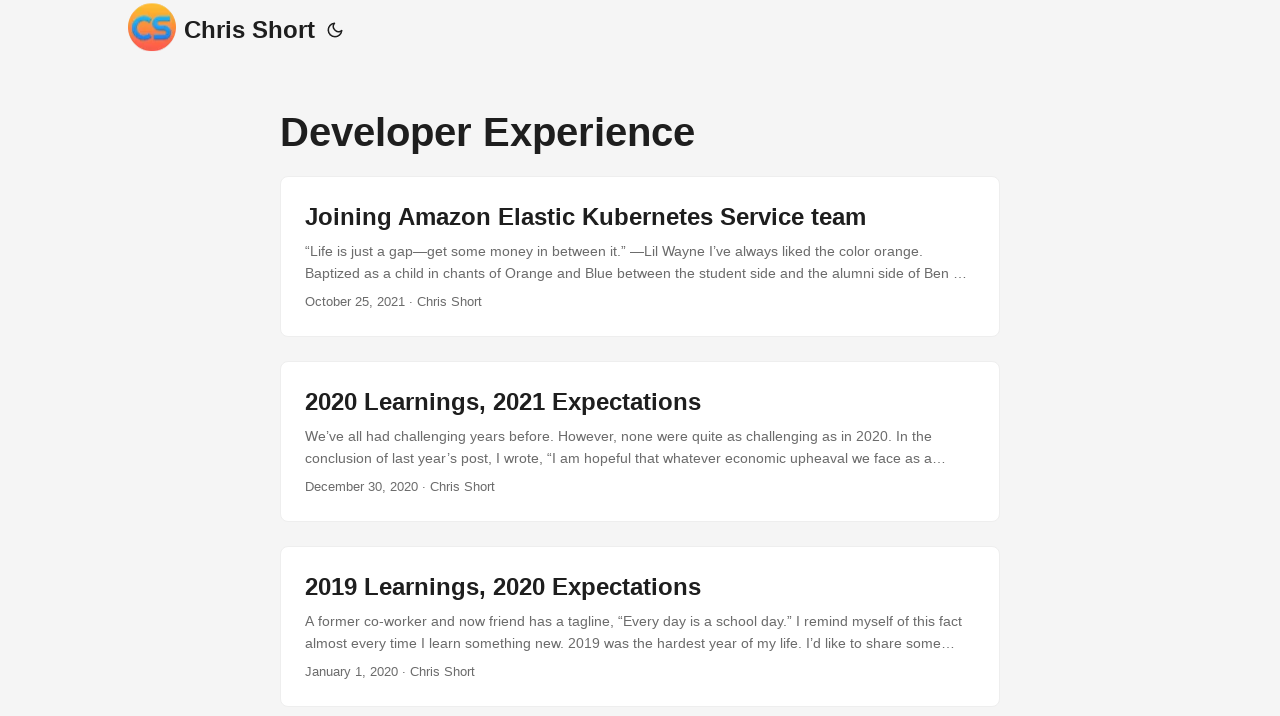

--- FILE ---
content_type: text/html; charset=UTF-8
request_url: https://chrisshort.net/tags/developer-experience/
body_size: 3664
content:
<!doctype html><html lang=en dir=auto><head><meta charset=utf-8><meta http-equiv=X-UA-Compatible content="IE=edge"><meta name=viewport content="width=device-width,initial-scale=1,shrink-to-fit=no"><meta name=robots content="index, follow"><title>Developer Experience | Chris Short</title><meta name=keywords content><meta name=description content><meta name=author content><link rel=canonical href=https://chrisshort.net/tags/developer-experience/><link crossorigin=anonymous href=https://chrisshort.net/assets/css/stylesheet.2211ca3164be7830024f6aad2b3a2e520843a64f8f048445c3401c1249aa051d.css integrity="sha256-IhHKMWS+eDACT2qtKzouUghDpk+PBIRFw0AcEkmqBR0=" rel="preload stylesheet" as=style><link rel=icon href=https://chrisshort.net/favicon.ico><link rel=icon type=image/png sizes=16x16 href=https://chrisshort.net/favicon-16x16.png><link rel=icon type=image/png sizes=32x32 href=https://chrisshort.net/favicon-32x32.png><link rel=apple-touch-icon href=https://chrisshort.net/apple-touch-icon.png><link rel=mask-icon href=https://chrisshort.net/safari-pinned-tab.svg><meta name=theme-color content="#2e2e33"><meta name=msapplication-TileColor content="#2e2e33"><link rel=alternate type=application/rss+xml href=https://chrisshort.net/tags/developer-experience/index.xml><link rel=alternate hreflang=en href=https://chrisshort.net/tags/developer-experience/><noscript><style>#theme-toggle,.top-link{display:none}</style><style>@media(prefers-color-scheme:dark){:root{--theme:rgb(29, 30, 32);--entry:rgb(46, 46, 51);--primary:rgb(218, 218, 219);--secondary:rgb(155, 156, 157);--tertiary:rgb(65, 66, 68);--content:rgb(196, 196, 197);--code-block-bg:rgb(46, 46, 51);--code-bg:rgb(55, 56, 62);--border:rgb(51, 51, 51)}.list{background:var(--theme)}.list:not(.dark)::-webkit-scrollbar-track{background:0 0}.list:not(.dark)::-webkit-scrollbar-thumb{border-color:var(--theme)}}</style></noscript><script src=https://cdn.usefathom.com/script.js data-site=SUWVJWWC defer></script><link rel=webmention href=https://webmention.io/chrisshort.net/webmention><a rel=me href=https://hachyderm.io/@ChrisShort></a><meta property="og:url" content="https://chrisshort.net/tags/developer-experience/"><meta property="og:site_name" content="Chris Short"><meta property="og:title" content="Developer Experience"><meta property="og:locale" content="en-us"><meta property="og:type" content="website"><meta name=twitter:card content="summary"><meta name=twitter:title content="Developer Experience"><meta name=twitter:description content></head><body class=list id=top><script>localStorage.getItem("pref-theme")==="dark"?document.body.classList.add("dark"):localStorage.getItem("pref-theme")==="light"?document.body.classList.remove("dark"):window.matchMedia("(prefers-color-scheme: dark)").matches&&document.body.classList.add("dark")</script><header class=header><nav class=nav><div class=logo><a href=https://chrisshort.net/ accesskey=h title="Chris Short (Alt + H)"><img src=https://chrisshort.net/img/chrisshort.net.webp alt aria-label=logo height=48 width=48>Chris Short</a><div class=logo-switches><button id=theme-toggle accesskey=t title="(Alt + T)">
<svg id="moon" width="24" height="18" viewBox="0 0 24 24" fill="none" stroke="currentColor" stroke-width="2" stroke-linecap="round" stroke-linejoin="round"><path d="M21 12.79A9 9 0 1111.21 3 7 7 0 0021 12.79z"/></svg>
<svg id="sun" width="24" height="18" viewBox="0 0 24 24" fill="none" stroke="currentColor" stroke-width="2" stroke-linecap="round" stroke-linejoin="round"><circle cx="12" cy="12" r="5"/><line x1="12" y1="1" x2="12" y2="3"/><line x1="12" y1="21" x2="12" y2="23"/><line x1="4.22" y1="4.22" x2="5.64" y2="5.64"/><line x1="18.36" y1="18.36" x2="19.78" y2="19.78"/><line x1="1" y1="12" x2="3" y2="12"/><line x1="21" y1="12" x2="23" y2="12"/><line x1="4.22" y1="19.78" x2="5.64" y2="18.36"/><line x1="18.36" y1="5.64" x2="19.78" y2="4.22"/></svg></button></div></div><ul id=menu></ul></nav></header><main class=main><header class=page-header><h1>Developer Experience</h1></header><article class="post-entry tag-entry"><figure class=entry-cover><img loading=lazy srcset='https://chrisshort.net/joining-amazon-elastic-kubernetes-service-team/Amazon_Orange_hu_bd25c8359e6ddd5f.webp 360w,https://chrisshort.net/joining-amazon-elastic-kubernetes-service-team/Amazon_Orange_hu_61824dea83c37c23.webp 480w,https://chrisshort.net/joining-amazon-elastic-kubernetes-service-team/Amazon_Orange_hu_dba3e859593ad500.webp 720w,https://chrisshort.net/joining-amazon-elastic-kubernetes-service-team/Amazon_Orange_hu_7558a8f93491574b.webp 1080w,https://chrisshort.net/joining-amazon-elastic-kubernetes-service-team/Amazon_Orange_hu_45cb04618aebe494.webp 1500w,https://chrisshort.net/joining-amazon-elastic-kubernetes-service-team/Amazon_Orange.webp 1920w' src=https://chrisshort.net/joining-amazon-elastic-kubernetes-service-team/Amazon_Orange.webp sizes="(min-width: 768px) 720px, 100vw" width=1920 height=1080 alt="Amazon orange rectangle"></figure><header class=entry-header><h2 class=entry-hint-parent>Joining Amazon Elastic Kubernetes Service team</h2></header><div class=entry-content><p>“Life is just a gap—get some money in between it.” —Lil Wayne
I’ve always liked the color orange. Baptized as a child in chants of Orange and Blue between the student side and the alumni side of Ben Hill Griffin Stadium. It only makes sense that orange is one of the predominant colors of my new team’s logos.
I’m happy to announce I’m joining the Amazon Elastic Kubernetes Service team as a Developer Advocate.
...</p></div><footer class=entry-footer><span title='2021-10-25 00:00:00 -0400 EDT'>October 25, 2021</span>&nbsp;·&nbsp;Chris Short</footer><a class=entry-link aria-label="post link to Joining Amazon Elastic Kubernetes Service team" href=https://chrisshort.net/joining-amazon-elastic-kubernetes-service-team/></a></article><article class="post-entry tag-entry"><figure class=entry-cover><img loading=lazy srcset='https://chrisshort.net/2020-learnings-2021-expectations/hope_hu_84474bdbddfea74b.jpg 360w,https://chrisshort.net/2020-learnings-2021-expectations/hope_hu_360621645d24c1ce.jpg 480w,https://chrisshort.net/2020-learnings-2021-expectations/hope_hu_a942c4b367ef4c1.jpg 720w,https://chrisshort.net/2020-learnings-2021-expectations/hope_hu_20eade091afed93a.jpg 1080w,https://chrisshort.net/2020-learnings-2021-expectations/hope_hu_a72471c7da05e25f.jpg 1500w,https://chrisshort.net/2020-learnings-2021-expectations/hope.jpg 1920w' src=https://chrisshort.net/2020-learnings-2021-expectations/hope.jpg sizes="(min-width: 768px) 720px, 100vw" width=1920 height=1080 alt></figure><header class=entry-header><h2 class=entry-hint-parent>2020 Learnings, 2021 Expectations</h2></header><div class=entry-content><p>We’ve all had challenging years before. However, none were quite as challenging as in 2020. In the conclusion of last year’s post, I wrote, “I am hopeful that whatever economic upheaval we face as a society in 2020 is limited.” At that time, economic indicators were bubble-ish. However, a global pandemic was not something I had in the cards. No one did. A global pandemic, international protests against horrific injustices, and a US government damn near inept at helping with any of it. These events led to the largest voter turnout in this nation’s history. Hopefully, this will change our path and put the country back on track.
...</p></div><footer class=entry-footer><span title='2020-12-30 00:00:00 -0500 EST'>December 30, 2020</span>&nbsp;·&nbsp;Chris Short</footer><a class=entry-link aria-label="post link to 2020 Learnings, 2021 Expectations" href=https://chrisshort.net/2020-learnings-2021-expectations/></a></article><article class="post-entry tag-entry"><figure class=entry-cover><img loading=lazy srcset='https://chrisshort.net/2019-learnings-2020-expectations/happy-new-year-gold_hu_306c3237592125cf.jpg 360w,https://chrisshort.net/2019-learnings-2020-expectations/happy-new-year-gold_hu_be47097a94563805.jpg 480w,https://chrisshort.net/2019-learnings-2020-expectations/happy-new-year-gold_hu_be4522268447e26a.jpg 720w,https://chrisshort.net/2019-learnings-2020-expectations/happy-new-year-gold.jpg 1000w' src=https://chrisshort.net/2019-learnings-2020-expectations/happy-new-year-gold.jpg sizes="(min-width: 768px) 720px, 100vw" width=1000 height=563 alt></figure><header class=entry-header><h2 class=entry-hint-parent>2019 Learnings, 2020 Expectations</h2></header><div class=entry-content><p>A former co-worker and now friend has a tagline, “Every day is a school day.” I remind myself of this fact almost every time I learn something new. 2019 was the hardest year of my life. I’d like to share some things I picked up on this most recent journey around the sun we call 2019. I’ll make some predictions about 2020 in the process too.
Kubernetes Last year, I said I thought Kubernetes would get easier. That didn’t happen. It’s not any easier to use Kubernetes. But, to be honest, I’m not sure if Kubernetes itself will ever get easier, it’ll be us getting more used to using it and building tools around it. I still think vendors need to focus on ease of use if they want to see their products getting adopted. But, the project in general, might not need to worry about ease of use. This seems like hair splitting, sure, but, it seems like Kubernetes did manage to penetrate every sector of tech in 2019. This is going to lend itself to a big ole ecosystem of people and orgs working on ease of use on behalf of the community.
...</p></div><footer class=entry-footer><span title='2020-01-01 00:00:00 -0500 EST'>January 1, 2020</span>&nbsp;·&nbsp;Chris Short</footer><a class=entry-link aria-label="post link to 2019 Learnings, 2020 Expectations" href=https://chrisshort.net/2019-learnings-2020-expectations/></a></article></main><footer class=footer><p><a href=https://chrisshort.net/tags/ title=Tags>Tags</a> &bull; <a href=https://chrisshort.net/projects/ title=Projects>Projects</a> &bull; <a href=https://buttondown.com/devopsish title="DevOps'ish">DevOps'ish</a> &bull; <a href=https://chrisshort.net/firehose/ title="DevOps'ish Firehose">Firehose</a></p><span><a href=https://creativecommons.org/licenses/by-sa/4.0/ rel="noopener noreferrer" target=_blank>Some rights reserved</a> &copy; 2003-2026 <a href=https://chrisshort.net>Chris Short</a><br><a href=https://chrisshort.net/terms/ title="Terms and Conditions">Terms</a> &bull; <a href=https://chrisshort.net/privacy/ title="Privacy Policy">Privacy</a> &bull; <a href=https://www.websitecarbon.com/website/chrisshort-net/ rel="noopener noreferrer" target=_blank>Carbon Footprint</a></span></footer><a href=#top aria-label="go to top" title="Go to Top (Alt + G)" class=top-link id=top-link accesskey=g><svg viewBox="0 0 12 6" fill="currentColor"><path d="M12 6H0l6-6z"/></svg>
</a><script>let menu=document.getElementById("menu");menu&&(menu.scrollLeft=localStorage.getItem("menu-scroll-position"),menu.onscroll=function(){localStorage.setItem("menu-scroll-position",menu.scrollLeft)}),document.querySelectorAll('a[href^="#"]').forEach(e=>{e.addEventListener("click",function(e){e.preventDefault();var t=this.getAttribute("href").substr(1);window.matchMedia("(prefers-reduced-motion: reduce)").matches?document.querySelector(`[id='${decodeURIComponent(t)}']`).scrollIntoView():document.querySelector(`[id='${decodeURIComponent(t)}']`).scrollIntoView({behavior:"smooth"}),t==="top"?history.replaceState(null,null," "):history.pushState(null,null,`#${t}`)})})</script><script>var mybutton=document.getElementById("top-link");window.onscroll=function(){document.body.scrollTop>800||document.documentElement.scrollTop>800?(mybutton.style.visibility="visible",mybutton.style.opacity="1"):(mybutton.style.visibility="hidden",mybutton.style.opacity="0")}</script><script>document.getElementById("theme-toggle").addEventListener("click",()=>{document.body.className.includes("dark")?(document.body.classList.remove("dark"),localStorage.setItem("pref-theme","light")):(document.body.classList.add("dark"),localStorage.setItem("pref-theme","dark"))})</script></body></html>